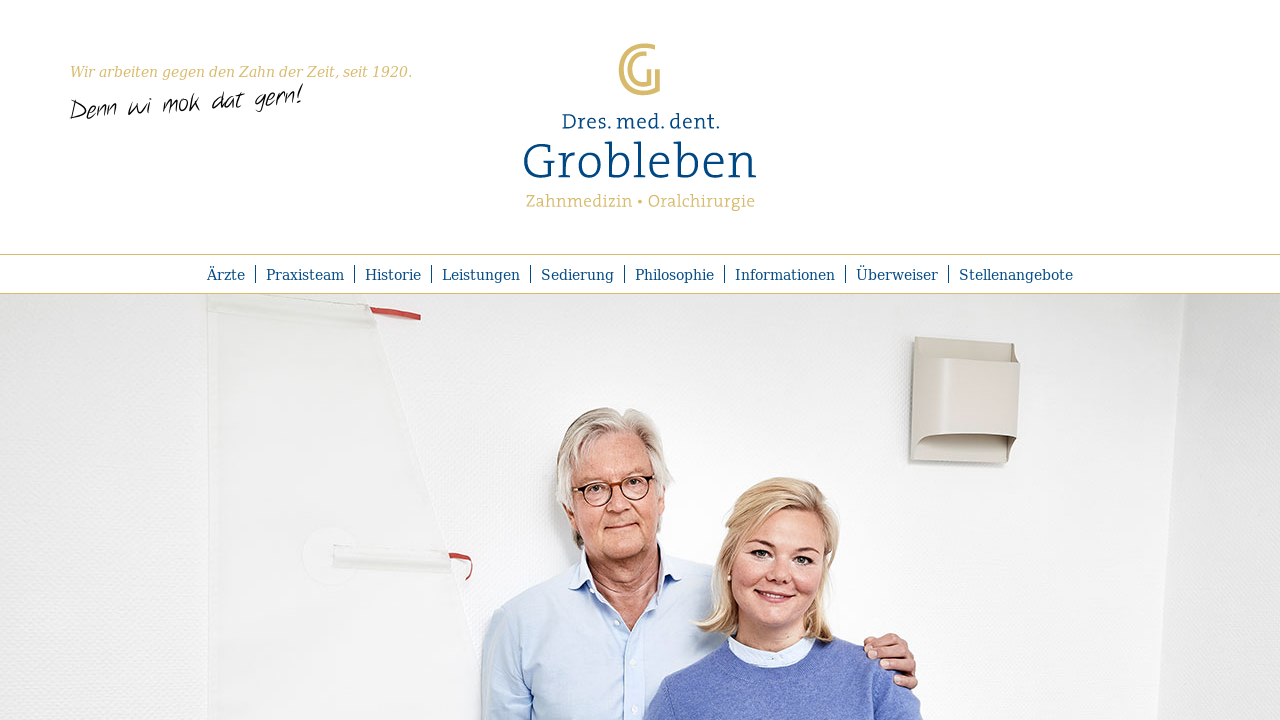

--- FILE ---
content_type: text/html
request_url: https://zahnarzt-suederbrarup.de/
body_size: 5526
content:
<!DOCTYPE html PUBLIC "-//W3C//DTD XHTML 1.0 Strict//EN" "http://www.w3.org/TR/xhtml1/DTD/xhtml1-strict.dtd">
<html xmlns="http://www.w3.org/1999/xhtml" lang="de" xml:lang="de">
<head>
<meta http-equiv="Content-Type" content="text/html; charset=utf-8" />
<meta http-equiv="Content-Language" content="de" />
<meta name="robots" content="index, follow" />
<meta name="keywords" content="Zahnarzt Grobleben, Zahnarzt Süderbrarup, Zahnarztpraxis Grobleben, Zahnarztpraxis Grobleben Süderbrarup, Zahnarzt, Grobleben, Süderbrarup" />
<meta name="description" content="Herzlich Willkommen in der Zahnarztpraxis Grobleben. Informieren Sie sich über unsere zahnärztliche Praxis in Süderbrarup." />
<meta name="abstract" content="Herzlich Willkommen in der Zahnarztpraxis Grobleben. Informieren Sie sich über unsere zahnärztliche Praxis in Süderbrarup." />
<meta name="page-topic" content="Zahnarzt, Zahnarztpraxis, Oralchirurg, Oralchirurgie" />
<meta name="region" content="Schleswig-Holstein, Süderbrarup" />
<meta name="publisher" content="Praxis für Zahnmedizin &amp; Oralchirurgie Grobleben" />
<meta name="copyright" content="Praxis für Zahnmedizin &amp; Oralchirurgie Grobleben" />
<meta name="audience" content="all" />
<meta name="expires" content="never" />
<meta name="viewport" content="width=device-width, minimum-scale=1, maximum-scale=1, user-scalable=no" />
<meta name="msapplication-TileColor" content="#F8F0E0">
<meta name="msapplication-TileImage" content="mstile-144x144.png" />
<meta name="theme-color" content="#ffffff" />
<link rel="apple-touch-icon" sizes="57x57" href="apple-touch-icon-57x57.png" />
<link rel="apple-touch-icon" sizes="60x60" href="apple-touch-icon-60x60.png" />
<link rel="apple-touch-icon" sizes="72x72" href="apple-touch-icon-72x72.png" />
<link rel="apple-touch-icon" sizes="76x76" href="apple-touch-icon-76x76.png" />
<link rel="apple-touch-icon" sizes="114x114" href="apple-touch-icon-114x114.png" />
<link rel="apple-touch-icon" sizes="120x120" href="apple-touch-icon-120x120.png" />
<link rel="apple-touch-icon" sizes="144x144" href="apple-touch-icon-144x144.png" />
<link rel="apple-touch-icon" sizes="152x152" href="apple-touch-icon-152x152.png" />
<link rel="apple-touch-icon" sizes="180x180" href="apple-touch-icon-180x180.png" />
<link rel="icon" type="image/png" href="favicon-32x32.png" sizes="32x32" />
<link rel="icon" type="image/png" href="favicon-194x194.png" sizes="194x194" />
<link rel="icon" type="image/png" href="favicon-96x96.png" sizes="96x96" />
<link rel="icon" type="image/png" href="android-chrome-192x192.png" sizes="192x192" />
<link rel="icon" type="image/png" href="favicon-16x16.png" sizes="16x16" />
<link rel="manifest" href="manifest.json" />
<link rel="mask-icon" href="safari-pinned-tab.svg" color="#F8F0E0" />
<link href="css/main231024.css" rel="stylesheet" type="text/css" />
<link href="css/menu231024.css" rel="stylesheet" type="text/css" />
<title>Praxis für Zahnmedizin &amp; Oralchirurgie Grobleben in Süderbrarup</title>
</head>
<body class="no-touch">
	
	<div class="scroll_outer">
		
		<div id="container" class="container">
			
			<div id="header" class="header">

				<div class="header_teaser">
					<div class="ht1">Wir arbeiten gegen den Zahn der Zeit, seit 1920.</div>
					<div class="ht2">Denn wi mok dat gern!</div>
				</div>

				<a href="index.html" id="logo" class="logo"></a>

				<label for="resp_menu_but" class="resp_menu_but">&nbsp;</label>
				<input type="checkbox" id="resp_menu_but" />

				<ul id="menu">
					<li><a href="content/zahnaerzte-grobleben.html" class="first">Ärzte</a></li>
					<li class="menu_spacer">&nbsp;</li>
					<li><a href="content/praxisteam.html">Praxisteam</a></li>
					<li class="menu_spacer">&nbsp;</li>
					<li><a href="content/historie.html">Historie</a></li>
					<li class="menu_spacer">&nbsp;</li>
					<li><a href="content/leistungen.html">Leistungen</a></li>
					<li class="menu_spacer">&nbsp;</li>
					<li><a href="content/sedierung.html">Sedierung</a></li>
					<li class="menu_spacer">&nbsp;</li>
					<li><a href="content/philosophie.html">Philosophie</a></li>
					<li class="menu_spacer">&nbsp;</li>
					<li><a href="content/informationen.html">Informationen</a></li>
					<li class="menu_spacer">&nbsp;</li>
					<li><a href="content/ueberweiser-information.html">Überweiser</a></li>
					<li class="menu_spacer">&nbsp;</li>
					<li><a href="content/stellenangebote.html">Stellenangebote</a></li>
				</ul>
				
			</div>
			
			<div id="content" class="content block">
				
				<img src="images/zahnarztpraxis-grobleben.jpg" alt="Zahnarztpraxis Grobleben">
				
			</div>
			
			<div id="footer" class="footer">
				<span class="footer_text">Praxis für Zahnmedizin &amp; Oralchirurgie Grobleben</span>
				<span class="footer_spacer"> · </span>
				<span class="footer_text_address">Große Straße 8a</span>
				<span class="footer_spacer_address"> · </span>
				<span class="footer_text_address">24392 Süderbrarup</span>
				<span class="footer_spacer"> · </span>
				<span class="footer_text" id="ffo">Telefon <a href="tel:+4946411515">04641-1515</a></span>
				<span class="footer_spacer"> · </span>
				<span class="footer_text"><a href="content/impressum.html">Impressum</a></span>
			</div>

		</div>
	</div>
</body>
<script type="text/javascript" src="script/js/jquery-2.2.2.min.js"></script>
<script type="text/javascript" src="script/js/jquery.easing.1.3.js"></script>
<script type="text/javascript" src="script/js/fn.v220711.js"></script>
</html>

--- FILE ---
content_type: text/css
request_url: https://zahnarzt-suederbrarup.de/css/main231024.css
body_size: 10445
content:
@charset "utf-8";

@font-face {
	font-family: 'dejavuserifbook';
	src: url('../font/dejavuserif_regular/DejaVuSerif-webfont.eot');
	src: url('../font/dejavuserif_regular/DejaVuSerif-webfont.eot?#iefix') format('embedded-opentype'),
		 url('../font/dejavuserif_regular/DejaVuSerif-webfont.woff') format('woff'),
		 url('../font/dejavuserif_regular/DejaVuSerif-webfont.ttf') format('truetype'),
		 url('../font/dejavuserif_regular/DejaVuSerif-webfont.svg#dejavu_serifbook') format('svg');
	font-weight: normal;
	font-style: normal;

}

@font-face {
	font-family: 'dejavuserifitalic';
	src: url('../font/dejavuserif_italic/DejaVuSerif-Italic-webfont.eot');
	src: url('../font/dejavuserif_italic/DejaVuSerif-Italic-webfont.eot?#iefix') format('embedded-opentype'),
		 url('../font/dejavuserif_italic/DejaVuSerif-Italic-webfont.woff') format('woff'),
		 url('../font/dejavuserif_italic/DejaVuSerif-Italic-webfont.ttf') format('truetype'),
		 url('../font/dejavuserif_italic/DejaVuSerif-Italic-webfont.svg#DejaVuSerifItalic') format('svg');
	font-weight: normal;
	font-style: normal;

}

@font-face {
	font-family: 'NotethisRegular';
	src: url('../font/note-this/note_this-webfont.eot');
	src: url('../font/note-this/note_this-webfont.eot?#iefix') format('embedded-opentype'),
		 url('../font/note-this/note_this-webfont.woff') format('woff'),
		 url('../font/note-this/note_this-webfont.ttf') format('truetype'),
		 url('../font/note-this/note_this-webfont.svg#NotethisRegular') format('svg');
	font-weight: normal;
	font-style: normal;

}



/* HTML ELEMENTS */

* {
	margin: 0;
	padding: 0;
}

html, body {
	height: 100%;
	font-family: 'dejavuserifbook', Cambria, 'Hoefler Text', 'Liberation Serif', Times, 'Times New Roman', serif;
	font-size: 92%;
}

html {
	-webkit-box-sizing: border-box;
	-moz-box-sizing: border-box;
	box-sizing: border-box;
}

body {
	-webkit-hyphens: auto;
	-moz-hyphens: auto;
	-ms-hyphens: auto;
	hyphens: auto;
	color: #044B86;
}

*, *:before, *:after {
	-webkit-box-sizing: inherit;
	-moz-box-sizing: inherit;
	box-sizing: inherit;
}

a:link, a:visited {
	color: inherit;
	text-decoration: none;
	-webkit-transition: color 0.25s;
	-moz-transition: color 0.25s;
	-o-transition: color 0.25s;
	transition: color 0.25s;
}

a:hover, a:focus, a:active {
	color: #c9a400;
}

h1, h2, h3 {
	font-family: 'dejavuserifitalic', Cambria, 'Hoefler Text', 'Liberation Serif', Times, 'Times New Roman', serif;
	font-size: 132%;
	font-weight: normal;
	margin-bottom: 26px;
	max-width: 400px;
}

h3 {
	font-size: 110%;
	margin-top: 20px;
	margin-bottom: 10px;
	line-height: 20px;
}



/* SCROLLING PARENT (INSTEAD OF BODY) */

.scroll_outer {
	width: 100%;
	height: 100%;
	overflow-y: scroll;
	-webkit-overflow-scrolling: touch;
}



/* HEADER */

.container {
	position: relative;
	max-width: 1280px;
	margin: 0px auto;
}

.header {
	background-color: rgba(255,255,255,1.00);
}

.logo {
	display: block;
	width: 238px;
	height: 254px;
	margin: 0 auto;
	background-image: url(../images/svg/grobleben_logo.svg);
	background-position: center center;
	background-repeat: no-repeat;
	background-size: 238px 178px;
}

.header_teaser {
	position: absolute;
	top: 60px;
	left: 70px;
}

.ht1 {
	font-family: 'dejavuserifitalic', Cambria, 'Hoefler Text', 'Liberation Serif', Times, 'Times New Roman', serif;
	font-size: 100%;
	color: #D9BB6C;
}

.ht2 {
	font-size: 100%;
	color: #000;
}

.ht2_js {
	font-family: 'NotethisRegular', Cambria, "Hoefler Text", "Liberation Serif", Times, "Times New Roman", serif;
	font-size: 180%;
	-moz-transform: rotate(-4deg);
	-ms-transform: rotate(-4deg);
	-o-transform: rotate(-4deg);
	-webkit-transform: rotate(-4deg);
	transform: rotate(-4deg);
	width: 400px;
}



/* CONTENT */

.content {
	display: flex;
	flex-direction: row;
	background-color: rgb(248,240,224);
}

.content.block {
	display: block;
	position: relative;
	min-height: 38px;
}

.content.block img {
	display: block;
	width: 100%;
	margin: 0 auto;
}

a.hint:link, a.hint:visited {
	position: absolute;
	bottom: 20px;
	background-color: #0077bfcc;
	padding: 10px;
	width: 100%;
	text-align: center;
	font-size: 120%;
	color: #fff;
	display: flex;
	justify-content: center;
	align-items: center;
	-webkit-transition: background-color 0.25s, color 0.25s;
	-moz-transition: background-color 0.25s, color 0.25s;
	-o-transition: background-color 0.25s, color 0.25s;
	transition: background-color 0.25s, color 0.25s;
}

a.hint:hover {
	background-color: #1890bbf2;
	color: #fff;
}

a.hint:focus, a.hint:active {
	background-color: #0077bfcc;
}

.flex_cont {
	width: 50%;
	padding: 40px;
	padding-left: 72px;
}

.flex_cont_l {
	width: 50%;
	padding: 40px;
	padding-left: 72px;
}

.flex_cont_r {
	width: 50%;
	padding: 40px;
	padding-right: 72px;
}

.flex_img {
	width: 50%;
	padding: 40px;
}

.flex_img img {
	display: block;
	width: 100%;
	border: 8px solid #fff;
}

.block_line {
	background-color: #c9a400;
	height: 1px;
	width: 100%;
	margin-top: 28px;
	margin-bottom: 28px;
}

.text_small {
	display: block;
	font-size: 80%;
	margin-top: 20px;
}

.text_small h3 {
	margin-top: 20px;
	margin-bottom: 10px;
}

.external {
	display: block;
	margin-top: 30px;
}

.ext_link {
	display: block;
	padding-left: 58px;
	margin-bottom: 10px;
	height: auto;
	min-height: 40px;
	background-position: 0px 0px;
	background-repeat: no-repeat;
	background-size: 40px;
}

.ext_link_dgzmk {
	background-image: url(../images/svg/logo-dgzmk.svg);
}

.ext_link_dgi {
	background-image: url(../images/svg/logo_dgi.svg);
}

.ext_link_vdz {
	background-image: url(../images/svg/Logo_Verband_deutscher_Zahnaerzte.svg);
	background-position: 0px 6px;
}

.ext_link_bdo {
	background-image: url(../images/logo-bdo.jpg);
}

.ext_link_apw {
	background-image: url(../images/logo-apw.png);
	background-position: 0px 6px;
}

.ext_link_azl {
	background-image: url(../images/logo-azl.jpg);
}

.ext_link_z {
	background-image: url(../images/logo-z.gif);
}

.ext_link_vgfz {
	background-image: url(../images/logo-vgfz.gif);
}

.ext_link_block:link, .ext_link_block:visited {
	position: relative;
	display: block;
	padding: 10px;
	padding-left: 50px;
	background-color: #f4e5c6;
	color: inherit;
	margin-top: 30px;
	-webkit-transition: background-color 0.25s, color 0.25s;
	-moz-transition: background-color 0.25s, color 0.25s;
	-o-transition: background-color 0.25s, color 0.25s;
	transition: background-color 0.25s, color 0.25s;
}

.ext_link_block:hover {
	background-color: #f8f0e0;
	color: #c9a400;
}

.ext_link_block:focus, .ext_link_block:active {
	background-color: #f4e5c6;
}

.icoli {
	position: absolute;
	left: 10px;
}

.svgli {
	fill: #044B86;
	-webkit-transition: fill 0.25s;
	-moz-transition: fill 0.25s;
	-o-transition: fill 0.25s;
	transition: fill 0.25s;
}

.ext_link_block:hover .svgli {
	fill: #c9a400;
}

ul {
	list-style: disc;
	margin-left: 20px;
	margin-top: 10px;
	margin-bottom: 20px;
}

.slist {
	list-style-position: outside;
	padding: 0;
	margin: 0;
	margin-left: 18px;
	margin-bottom: 24px;
}


/* FOOTER */

.footer {
	width: 100%;
	text-align: center;
	padding: 28px;
	border-top: 1px solid #D9BB6C;
}



/* HELPER */

.hidtiljs {
	display: none;
}

.mt20 {
	margin-top: 20px;
}

.mt30 {
	margin-top: 30px;
}

.mb10 {
	margin-bottom: 10px;
}

.mb20 {
	margin-bottom: 20px;
}

.mb30 {
	margin-bottom: 30px;
}

.highlighted {
	color: #c9a400; 
}

.block_indent {
	position: relative;
	padding-left: 60px;
	margin-bottom: 10px;
}

.highlighted_italic {
	font-family: 'dejavuserifitalic', Cambria, 'Hoefler Text', 'Liberation Serif', Times, 'Times New Roman', serif;
	color: #c9a400;
}

.ful {
	position: absolute;
	top: 0;
	left: 0;
}

.smaller_br {
	display: none;
}


/* BREAKPOINTS */

@media screen and (max-width: 1296px){

	.flex_cont {
		padding-right: 0;
		padding-left: 5.6%;
	}

	.flex_cont_l {
		padding-left: 5.6%;
	}

	.flex_cont_r {
		padding-right: 5.6%;
	}
	
	.flex_img img {
		height: calc(100vw / 2.64);
	}
	
}

@media screen and (max-width: 1230px){
	
	.footer_spacer {
		display: none;
	}
	
	.footer_text {
		display: block;
	}
	
}

@media screen and (max-width: 1140px){
	
	.ht1 {
		font-size: 80%;
	}
	
	.ht2 {
		font-size: 100%;
	}
	
	.ht2_js {
		font-size: 150%;
		width: 200px;
	}
	
}

@media screen and (max-width: 1024px){
	
	.header_teaser {
		top: 44px;
		left: 44px;
	}
	
}

@media screen and (max-width: 1010px){
	
	.text_small.mb20 {
		margin-bottom: 0;
	}
	
}

@media screen and (max-width: 960px){
	
	.content.twocol {
		flex-wrap: wrap;
	}
	
	.flex_cont_l {
		width: 100%;
		padding-bottom: 0px;
	}
	
	.flex_cont_r {
		width: 100%;
		padding-top: 0px;
	}
	
}

@media screen and (max-width: 800px){
	
	.header_teaser {
		display: none;
	}
	
}

@media screen and (max-width: 780px){
	
	a.hint:link, a.hint:visited {
		font-size: 100%;
	}
	
}

@media screen and (max-width: 710px){
	
	html, body {
		font-size: 88%;
	}
	
	.logo {
		height: 160px;
		background-image: url(../images/svg/grobleben_logo.svg);
		background-position: center center;
		background-repeat: no-repeat;
		background-size: 160px 120px;
	}
	
	.content {
		flex-wrap: wrap;
	}
	
	.reversal {
		flex-direction: column-reverse;
	}
	
	.flex_img {
		width: 100%;
		padding: 0;
	}
	
	.flex_img img {
		margin: 0 auto;
		border: none;
		height: calc(100vw / 1.17);
	}

	.flex_cont {
		width: 100%;
		padding-left: 30px;
		padding-right: 30px;
	}
	
	.flex_cont_l {
		padding-left: 30px;
		padding-right: 30px;
	}
	
	.flex_cont_r {
		padding-left: 30px;
		padding-right: 30px;
	}

	.block_indent {
		padding-left: 40px;
	}
	
}

@media screen and (max-width: 580px){
	
	.hidsmscr {
		display: none;
	}
	
}

@media screen and (max-width: 480px){
	
	a.hint:link, a.hint:visited {
		font-size: 80%;
		font-weight: normal;
		padding: 6px;
	}
	
}

@media screen and (max-width : 438px){
	
	.smaller_br {
		display: inline;
	}
	
	.footer {
		font-size: 70%;
	}
	
}

@media screen and (max-width: 320px){
	
	a.hint:link, a.hint:visited {
		font-size: 80%;
		font-weight: normal;
		padding: 6px;
	}
	
}

--- FILE ---
content_type: text/css
request_url: https://zahnarzt-suederbrarup.de/css/menu231024.css
body_size: 3130
content:
@charset "utf-8";

/* Copyright Newtec Works */
/* CSS Menu for desktop and mobile devices */
/* Vers. 280121 */

/* regular menu */
#menu {
	display: flex;
	flex-direction: row;
	align-items: center;
	justify-content: center;
	list-style: none;
	width: 100%;
	margin: 0;
	padding: 0;
	border: 1px solid #D9BB6C;
	border-left: none;
	border-right: none;
}

.menu_spacer {
	display: block;
	width: 1px;
	height: 18px;
	background-color: #044B86;
}

/* style for menu links */
#menu li a {
	display: block;
	height: 38px;
	line-height: 38px;
	padding: 10px;
	padding-top: 0;
	padding-bottom: 0;
	text-align: left;
	color: #044B86;
	text-decoration: none;
	-webkit-transition: color 0.3s;
	-moz-transition: color 0.3s;
	-o-transition: color 0.3s;
	transition: color 0.3s;
	-webkit-hyphens: none;
	-moz-hyphens: none;
	-ms-hyphens: none;
	hyphens: none;
}

/* hover state for top level links */
#menu li:hover a {
	color: #c9a400;
}

/* hide checkbox */
#resp_menu_but {
	display: none;
}

/* show menu when invisible checkbox is checked */
input[type=checkbox]:checked ~ #menu {
	height: 307px;
	transition: height 0.25s;
}

/* style 'resp_menu_but button' and hide it by default */
.resp_menu_but, .resp_menu_but:focus {
	display: none;
	position: absolute;
	top: 20px;
	right: 20px;
	width: 34px;
	height: 34px;
	background: url(../images/svg/reorder-option.svg) 7px 7px no-repeat, rgba(87,77,77,0.70);
	background-size: 19px 20px;
	border-radius: 10px;
	border: none;
	cursor: pointer;
	opacity: 0.6;
	-webkit-transition: opacity 0.3s, background-color 0.3s;
	-moz-transition: opacity 0.3s, background-color 0.3s;
	-o-transition: opacity 0.3s, background-color 0.3s;
	transition: opacity 0.3s, background-color 0.3s;
	z-index: 101;
}

.no-touch .resp_menu_but:hover {
	background-color: #D9BB6C;
	opacity: 1;
}

.resp_menu_but:active {
	border: 2px solid #fff;
	background: url(../images/svg/reorder-option.svg) 5px 5px no-repeat, #D9BB6C;
	background-size: 19px 20px;
}


/* responsive styles */

@media screen and (max-width: 1024px){
	
	#menu {
		display: block;
		height: 0px;
		overflow: hidden;
		border-bottom: none;
		transition: height 0.25s;
	}
	
	#menu li.menu_spacer {
		display: none;
	}
	
	/* line-height is not reliable on mobile browser
	and will lead to miscalculated parent height ->
	using height + padding is the way to go */
	#menu li a {
		display: flex;
		justify-content: center;
		align-items: center;
		line-height: unset;
		border: none;
		padding: 0px;
		height: 34px;
		padding-bottom: 2px;
		text-align: center;
		font-size: 14px;
		border-top: 1px solid rgb(248,240,224);
		border-bottom: 1px solid #A88018;
		background-color: #D9BB6C;
		color: #fff;
		-webkit-transition: color 0.3s, background-color 0.3s;
		-moz-transition: color 0.3s, background-color 0.3s;
		-o-transition: color 0.3s, background-color 0.3s;
		transition: color 0.3s, background-color 0.3s;
	}
	
	#menu li a.first {
		border-top: none;
		padding-top: 1px;
	}
	
	/* hover state for top level links */
	#menu li:hover a {
		background-color: rgb(248,240,224);
	}
	
	/* display 'resp_menu_but' link */
	.resp_menu_but {
		display:block;
	}
	
}

--- FILE ---
content_type: image/svg+xml
request_url: https://zahnarzt-suederbrarup.de/images/svg/reorder-option.svg
body_size: 524
content:
<svg id="Layer_1" data-name="Layer 1" xmlns="http://www.w3.org/2000/svg" viewBox="0 0 16 13"><defs><style>.cls-1{fill:#fff;}</style></defs><title>reorder-option</title><path class="cls-1" d="M16,6.5A1.42,1.42,0,0,1,14.67,8H1.33A1.42,1.42,0,0,1,0,6.5H0A1.42,1.42,0,0,1,1.33,5H14.67A1.42,1.42,0,0,1,16,6.5h0Z" transform="translate(0 0)"/><path class="cls-1" d="M16,1.5A1.42,1.42,0,0,1,14.67,3H1.33A1.42,1.42,0,0,1,0,1.5H0A1.42,1.42,0,0,1,1.33,0H14.67A1.42,1.42,0,0,1,16,1.5h0Z" transform="translate(0 0)"/><path class="cls-1" d="M16,11.5A1.42,1.42,0,0,1,14.67,13H1.33A1.42,1.42,0,0,1,0,11.5H0A1.42,1.42,0,0,1,1.33,10H14.67A1.43,1.43,0,0,1,16,11.5h0Z" transform="translate(0 0)"/></svg>

--- FILE ---
content_type: text/javascript
request_url: https://zahnarzt-suederbrarup.de/script/js/fn.v220711.js
body_size: 920
content:
var t1="&#x69;&#x6e;&#102;&#x6f;&#64;&#x64;&#114;&#101;&#x73;",t2="&#x2d;&#103;&#x72;&#111;&#x62;&#108;",t3="&#101;&#x62;&#x65;&#x6e;&#46;&#100;&#101;",strema='<span class="footer_spacer"> · </span><span class="footer_text">Email <a href="javascript:linkTo_UnCryptMailto(\'nbjmup;jogpAesft.hspcmfcfo/ef\');" class="link_inl">'+t1+t2+t3+"</a></span>";function UnCryptMailto(s){for(var n=0,r="",i=0;i<s.length;i++)(n=s.charCodeAt(i))>=8364&&(n=128),r+=String.fromCharCode(n-1);return r}function linkTo_UnCryptMailto(s){location.href=UnCryptMailto(s)}$(document).ready((function(){$("body").addClass("js_enabled"),$("body").one("touchstart",(function(){$("body").removeClass("no-touch").addClass("touch")})),$(".ht2").length&&$(".ht2").addClass("ht2_js");var unl=function(){$("#resp_menu_but").attr("checked",!1)},ww=$(window).width(),myresfn=function(){ww!=$(window).width()&&$(".resp_menu_but").is(":visible")&&$("#resp_menu_but").is(":checked")&&$("#resp_menu_but").attr("checked",!1)};window.addEventListener("unload",unl),window.addEventListener("resize",myresfn),$("#ffo").after(strema)}));

--- FILE ---
content_type: image/svg+xml
request_url: https://zahnarzt-suederbrarup.de/images/svg/grobleben_logo.svg
body_size: 16242
content:
<?xml version="1.0" encoding="utf-8"?>
<!-- Generator: Adobe Illustrator 23.0.1, SVG Export Plug-In . SVG Version: 6.00 Build 0)  -->
<svg version="1.1" id="Ebene_1" xmlns="http://www.w3.org/2000/svg" xmlns:xlink="http://www.w3.org/1999/xlink" x="0px" y="0px"
	 width="406px" height="296px" viewBox="0 0 406 296" style="enable-background:new 0 0 406 296;" xml:space="preserve">
<style type="text/css">
	.st0{fill:#D8BA6C;}
	.st1{fill:#004884;}
</style>
<title>grobleben_logo</title>
<g>
	<path class="st0" d="M22.9,283.9v-4.7h-1.5c-0.2,1-0.3,1.9-0.4,2.7h-3.9c-2.4,0-4.2,0-4.9,0.1c0.5-0.6,0.9-1.2,1.3-1.9l9.4-14.4
		V264H9.9v4.6h1.5c0.2-1,0.3-1.9,0.4-2.6h4c1.9,0,3.4,0,4.4-0.1c-0.6,0.9-1.1,1.6-1.8,2.6l-8.9,13.7v1.6H22.9L22.9,283.9z
		 M39.9,283.7v-1.3c-0.8-0.1-1.8-0.2-2.5-0.3v-8.4c0-2.8-1.1-4.8-5.2-4.8c-2,0-3.6,0.3-5,0.8v3.9h1.4c0.1-0.9,0.3-1.8,0.4-2.6
		c0.9-0.3,2-0.4,2.9-0.4c2.5,0,3.3,1.2,3.3,3.4v1.2c-5.7,0-8.9,2.1-8.9,5.1c0,2.3,1.7,3.6,4,3.6c2.5,0,4.4-1.5,5.1-3.4h0.1
		c-0.1,0.9-0.1,2-0.1,3.1C36.6,284,38.6,283.9,39.9,283.7L39.9,283.7z M35.1,277.3c0,2.5-1.7,5.1-4.3,5.1c-1.4,0-2.4-0.9-2.4-2.2
		c0-1.5,1.3-3.1,6.7-3.1V277.3L35.1,277.3z M58.4,283.9v-1.3c-0.7-0.2-1.6-0.3-2.5-0.4v-8.6c0-2.6-1-4.7-4.4-4.7
		c-2.5,0-4.4,1.4-5.2,3.5l-0.1,0c0.2-0.7,0.2-1.9,0.2-2.9v-7.1c-1.5-0.1-3.4,0-4.7,0.2v1.3c0.9,0.1,1.9,0.2,2.6,0.3v18.1
		c-0.9,0.1-1.8,0.2-2.6,0.4v1.3h7.2v-1.3c-0.7-0.2-1.6-0.3-2.4-0.4v-5.4c0-3.5,1.9-6.1,4.5-6.1c2.1,0,2.8,1.3,2.8,3.6v9.5H58.4
		L58.4,283.9z M72.5,283.9h4.7v-1.3c-0.7-0.2-1.6-0.3-2.5-0.4v-8.6c0-2.6-1-4.7-4.4-4.7c-2.6,0-4.4,1.4-5.3,3.6l0,0
		c0.1-0.9,0.2-2.3,0.2-3.2c-1.5-0.1-3.4,0-4.7,0.2v1.3c0.9,0.1,1.9,0.2,2.6,0.3v11.2c-0.9,0.1-1.8,0.2-2.6,0.4v1.3h7.2v-1.3
		c-0.7-0.2-1.6-0.3-2.4-0.4v-5.4c0-3.5,1.9-6.1,4.5-6.1c2.1,0,2.7,1.3,2.7,3.6V283.9L72.5,283.9z M100.3,283.9h4.7v-1.3
		c-0.8-0.2-1.6-0.3-2.5-0.4v-8.5c0-3.3-1.6-4.8-4.3-4.8c-3,0-4.6,2.1-5.1,3.5c-0.1-1.1-0.7-3.5-4.1-3.5c-2.4,0-4.3,1.4-5.1,3.6
		l-0.1,0c0.1-0.9,0.2-2.3,0.2-3.2c-1.5-0.1-3.4,0-4.7,0.2v1.3c0.9,0.1,1.9,0.2,2.6,0.3v11.2c-0.9,0.1-1.8,0.2-2.6,0.4v1.3h7.2v-1.3
		c-0.7-0.2-1.6-0.3-2.4-0.4v-5.3c0-3.6,2-6.1,4.4-6.1c2.2,0,2.6,1.6,2.6,3.6v9.5h4.6v-1.3c-0.7-0.2-1.6-0.3-2.4-0.4v-5.3
		c0-3.8,2.1-6.1,4.4-6.1c2.1,0,2.6,1.4,2.6,3.6V283.9L100.3,283.9z M119.6,275c0-3.2-1.7-6-5.7-6c-4.1,0-6.4,3.3-6.4,7.6
		c0,5.1,2.4,7.5,6.8,7.5c1.8,0,3.5-0.3,4.8-0.9l-0.2-1.9c-1.1,0.6-2.7,0.9-4.2,0.9c-3.3,0-5-1.8-4.9-6.2h9.8
		C119.6,275.7,119.6,275.3,119.6,275L119.6,275z M117.3,274.5h-7.4c0.4-2.3,1.8-3.8,3.9-3.8C116,270.7,117.3,272.2,117.3,274.5
		L117.3,274.5z M137.8,283.7v-1.3c-0.8-0.1-1.8-0.2-2.5-0.3v-19.7c-1.5-0.1-3.4,0-4.7,0.2v1.3c0.9,0.1,1.9,0.2,2.6,0.3v5.1
		c-1-0.1-1.9-0.1-2.7-0.1c-4.6,0-7.5,2.9-7.5,8.1c0,4.3,1.8,6.9,5.4,6.9c2.4,0,4.2-1.4,5-3.5l0.1,0c-0.2,0.9-0.3,2.3-0.3,3.2
		C134.6,284,136.6,283.9,137.8,283.7L137.8,283.7z M133.1,276.3c0,2.6-1.4,6-4.4,6c-2.4,0-3.5-2-3.5-5.3c0-4.4,2-6.2,5-6.2
		c0.9,0,1.9,0.1,2.9,0.4V276.3L133.1,276.3z M145.1,265.1c0-0.8-0.7-1.5-1.5-1.5c-0.9,0-1.5,0.7-1.5,1.5c0,0.9,0.7,1.5,1.5,1.5
		C144.4,266.6,145.1,266,145.1,265.1L145.1,265.1z M147.2,283.9v-1.3c-0.7-0.2-1.6-0.3-2.5-0.4v-13c-1.5-0.1-3.4,0-4.8,0.2v1.3
		c0.9,0.1,1.9,0.2,2.6,0.3v11.2c-0.9,0.1-1.8,0.2-2.6,0.4v1.3H147.2L147.2,283.9z M160.1,283.9v-4.3h-1.3c-0.2,0.8-0.3,1.6-0.4,2.4
		h-2.1c-1.3,0-3.1,0-4,0.1l7.7-11.2v-1.6h-10v4.1h1.3c0.2-0.8,0.3-1.5,0.4-2.3h1.9c1.5,0,3.1,0,4-0.1l-7.8,11.3v1.6H160.1
		L160.1,283.9z M168.3,265.1c0-0.8-0.7-1.5-1.5-1.5c-0.9,0-1.5,0.7-1.5,1.5c0,0.9,0.7,1.5,1.5,1.5
		C167.6,266.6,168.3,266,168.3,265.1L168.3,265.1z M170.4,283.9v-1.3c-0.7-0.2-1.6-0.3-2.5-0.4v-13c-1.5-0.1-3.4,0-4.8,0.2v1.3
		c0.9,0.1,1.9,0.2,2.6,0.3v11.2c-0.9,0.1-1.8,0.2-2.6,0.4v1.3H170.4L170.4,283.9z M184.5,283.9h4.7v-1.3c-0.7-0.2-1.6-0.3-2.5-0.4
		v-8.6c0-2.6-1-4.7-4.4-4.7c-2.6,0-4.4,1.4-5.3,3.6l0,0c0.1-0.9,0.2-2.3,0.2-3.2c-1.5-0.1-3.4,0-4.7,0.2v1.3
		c0.9,0.1,1.9,0.2,2.6,0.3v11.2c-0.9,0.1-1.8,0.2-2.6,0.4v1.3h7.2v-1.3c-0.7-0.2-1.6-0.3-2.4-0.4v-5.4c0-3.5,1.9-6.1,4.5-6.1
		c2.1,0,2.7,1.3,2.7,3.6V283.9L184.5,283.9z M202.9,272.1c-1.8,0-3.2,1.5-3.2,3.2c0,1.8,1.4,3.2,3.2,3.2c1.8,0,3.2-1.4,3.2-3.2
		C206.1,273.6,204.7,272.1,202.9,272.1L202.9,272.1z M235.8,273.7c0-6.4-3.4-10-8.8-10c-5.1,0-9.3,3.7-9.3,10.4c0,6,2.9,10,8.8,10
		C231.6,284.2,235.8,280.4,235.8,273.7L235.8,273.7z M233.4,274.1c0,5.3-3.2,8.1-6.6,8.1c-4.5,0-6.6-3.4-6.6-8.4
		c0-5.2,3.1-8.1,6.6-8.1C230.9,265.7,233.4,268.8,233.4,274.1L233.4,274.1z M248.5,269c-3.4-0.4-4.9,1.8-5.5,4l-0.1,0
		c0.2-1.3,0.4-2.7,0.4-3.7c-1.5-0.1-3.4,0-4.7,0.2v1.3c0.9,0.1,1.9,0.2,2.6,0.3v11.2c-0.9,0.1-1.8,0.2-2.6,0.4v1.3h7.3v-1.3
		c-0.8-0.2-1.7-0.3-2.6-0.4V278c0-4.9,1.5-7.4,5.1-6.9L248.5,269L248.5,269z M264.2,283.7v-1.3c-0.8-0.1-1.8-0.2-2.5-0.3v-8.4
		c0-2.8-1.1-4.8-5.2-4.8c-2,0-3.6,0.3-5,0.8v3.9h1.4c0.1-0.9,0.3-1.8,0.4-2.6c0.9-0.3,2-0.4,2.9-0.4c2.5,0,3.3,1.2,3.3,3.4v1.2
		c-5.7,0-8.9,2.1-8.9,5.1c0,2.3,1.7,3.6,4,3.6c2.5,0,4.4-1.5,5.1-3.4h0.1c-0.1,0.9-0.1,2-0.1,3.1C261,284,263,283.9,264.2,283.7
		L264.2,283.7z M259.5,277.3c0,2.5-1.7,5.1-4.3,5.1c-1.4,0-2.4-0.9-2.4-2.2c0-1.5,1.3-3.1,6.7-3.1V277.3L259.5,277.3z M270.9,282.2
		v-19.8c-1.5-0.1-3.4,0-4.7,0.2v1.3c0.9,0.1,1.9,0.2,2.6,0.3v18.1c-0.9,0.1-1.8,0.2-2.6,0.4v1.3h7.3v-1.3
		C272.6,282.5,271.7,282.3,270.9,282.2L270.9,282.2z M286.4,283.3l-0.2-1.9c-1,0.5-2.4,0.9-3.8,0.9c-3.6,0-4.6-2.4-4.6-5.5
		c0-3.5,1.6-5.8,4.6-5.8c0.7,0,1.5,0.1,2.1,0.3c0.1,0.8,0.2,1.7,0.4,2.6h1.4v-4.1c-1-0.3-2.4-0.5-3.5-0.5c-4.9,0-7.2,3.2-7.2,8
		c0,5.5,3.1,7,6.4,7C283.8,284.1,285.3,283.7,286.4,283.3L286.4,283.3z M305.2,283.9v-1.3c-0.7-0.2-1.6-0.3-2.5-0.4v-8.6
		c0-2.6-1-4.7-4.4-4.7c-2.5,0-4.4,1.4-5.2,3.5l-0.1,0c0.2-0.7,0.2-1.9,0.2-2.9v-7.1c-1.5-0.1-3.4,0-4.7,0.2v1.3
		c0.9,0.1,1.9,0.2,2.6,0.3v18.1c-0.9,0.1-1.8,0.2-2.6,0.4v1.3h7.2v-1.3c-0.7-0.2-1.6-0.3-2.4-0.4v-5.4c0-3.5,1.9-6.1,4.5-6.1
		c2.1,0,2.8,1.3,2.8,3.6v9.5H305.2L305.2,283.9z M312.5,265.1c0-0.8-0.7-1.5-1.5-1.5c-0.9,0-1.5,0.7-1.5,1.5c0,0.9,0.7,1.5,1.5,1.5
		C311.8,266.6,312.5,266,312.5,265.1L312.5,265.1z M314.6,283.9v-1.3c-0.7-0.2-1.6-0.3-2.5-0.4v-13c-1.5-0.1-3.4,0-4.8,0.2v1.3
		c0.9,0.1,1.9,0.2,2.6,0.3v11.2c-0.9,0.1-1.8,0.2-2.6,0.4v1.3H314.6L314.6,283.9z M326.7,269c-3.4-0.4-4.9,1.8-5.5,4l-0.1,0
		c0.2-1.3,0.4-2.7,0.4-3.7c-1.5-0.1-3.4,0-4.7,0.2v1.3c0.9,0.1,1.9,0.2,2.6,0.3v11.2c-0.9,0.1-1.8,0.2-2.6,0.4v1.3h7.3v-1.3
		c-0.8-0.2-1.7-0.3-2.6-0.4V278c0-4.9,1.5-7.4,5.1-6.9L326.7,269L326.7,269z M345,283.7v-1.3c-0.8-0.1-1.8-0.2-2.5-0.3v-12.9
		c-1.5-0.1-3.4,0-4.6,0.2v1.3c0.8,0.1,1.8,0.2,2.4,0.3v5.3c0,3.5-1.9,6.1-4.5,6.1c-2.1,0-2.7-1.3-2.7-3.6v-9.5
		c-1.5-0.1-3.4,0-4.7,0.2v1.3c0.8,0.1,1.8,0.2,2.5,0.3v8.4c0,2.6,1,4.7,4.4,4.7c2.6,0,4.4-1.4,5.3-3.6l0.1,0
		c-0.2,0.9-0.3,2.3-0.3,3.2C341.8,284,343.7,283.9,345,283.7L345,283.7z M357.1,269c-3.4-0.4-4.9,1.8-5.5,4l-0.1,0
		c0.2-1.3,0.4-2.7,0.4-3.7c-1.5-0.1-3.4,0-4.7,0.2v1.3c0.9,0.1,1.9,0.2,2.6,0.3v11.2c-0.9,0.1-1.8,0.2-2.6,0.4v1.3h7.3v-1.3
		c-0.8-0.2-1.7-0.3-2.6-0.4V278c0-4.9,1.5-7.4,5.1-6.9L357.1,269L357.1,269z M373.3,286.1c0-2.5-1.8-4-5-4h-2.9
		c-1.8,0-2.6-0.4-2.6-1.2c0-0.5,0.3-1.1,1-1.4c0.6,0.2,1.4,0.2,2,0.2c4.2,0,6.4-2.4,6.4-5.5c0-1.4-0.5-2.5-1.4-3.2h2.6v-1.7h-5
		c-0.7-0.2-1.4-0.3-2.2-0.3c-4,0-6.4,2.6-6.4,5.6c0,1.9,0.8,3.4,2.1,4.2c-1,0.5-1.6,1.4-1.6,2.4c0,1,0.6,1.7,1.5,2.1
		c-1.4,0.7-2.5,2.1-2.5,3.9c0,2.8,2.4,4.3,6.1,4.3C370,291.6,373.3,289.2,373.3,286.1L373.3,286.1z M370,274.4c0,2.4-1.5,3.6-4,3.6
		c-2.5,0-3.9-1.3-3.9-3.6c0-2.1,1.5-3.7,4-3.7C368.6,270.7,370,272.1,370,274.4L370,274.4z M371,286.4c0,2.1-1.9,3.4-5.1,3.4
		c-2.4,0-4.2-1-4.2-2.9c0-1.2,0.7-2.3,2-2.9c0.3,0,0.7,0,1,0h3C369.9,284,371,284.9,371,286.4L371,286.4z M381.2,265.1
		c0-0.8-0.7-1.5-1.5-1.5c-0.9,0-1.5,0.7-1.5,1.5c0,0.9,0.7,1.5,1.5,1.5C380.5,266.6,381.2,266,381.2,265.1L381.2,265.1z
		 M383.3,283.9v-1.3c-0.7-0.2-1.6-0.3-2.5-0.4v-13c-1.5-0.1-3.4,0-4.8,0.2v1.3c0.9,0.1,1.9,0.2,2.6,0.3v11.2
		c-0.9,0.1-1.8,0.2-2.6,0.4v1.3H383.3L383.3,283.9z M397.9,275c0-3.2-1.7-6-5.7-6c-4.1,0-6.4,3.3-6.4,7.6c0,5.1,2.4,7.5,6.8,7.5
		c1.8,0,3.5-0.3,4.8-0.9l-0.2-1.9c-1.1,0.6-2.7,0.9-4.2,0.9c-3.3,0-5-1.8-4.9-6.2h9.8C397.9,275.7,397.9,275.3,397.9,275L397.9,275z
		 M395.6,274.5h-7.4c0.4-2.3,1.8-3.8,3.9-3.8C394.3,270.7,395.7,272.2,395.6,274.5L395.6,274.5z"/>
	<path class="st1" d="M57,208.6v-2.9H38.4v2.9c2.2,0.5,4.8,0.9,7.3,1.1v18.4c-3.7,1.2-7.4,1.8-11.9,1.8c-13.5,0-22.9-8.6-22.9-24.2
		c0-16.7,11.2-24.5,23.2-24.5c3.5,0,7.3,0.6,11,1.5c0.3,2.4,0.6,5,1.2,7.9h3.4v-11.8c-4.9-1.3-9.8-2-14.9-2
		c-18.4,0-29.5,12.8-29.5,29.9c0,17.6,11.2,27.8,27.6,27.8c5.8,0,12.5-1,18.2-3.1v-21.7C53.1,209.5,55.2,209.1,57,208.6L57,208.6
		L57,208.6z"/>
	<path class="st1" d="M91.6,191.7c-9.9-1.1-14.3,5.4-15.9,11.6l-0.2-0.1c0.8-3.7,1.1-7.9,1.1-10.8c-3.9-0.2-9.2,0.2-12.6,0.6v2.8
		c2.4,0.2,5.3,0.5,7.3,0.8v33.2c-2.5,0.2-5.1,0.6-7.3,1.2v2.8h19.8V231c-2.2-0.6-4.8-1-7.3-1.2v-12.5c0-14.4,4.5-22,14.8-20.5
		L91.6,191.7L91.6,191.7L91.6,191.7z"/>
	<path class="st1" d="M135.9,212.5c0-15.4-8.4-20.8-18.1-20.8c-12.4,0-19.4,9.9-19.4,21.5c0,14.5,7,21.3,18,21.3
		C128.5,234.5,135.9,224.6,135.9,212.5L135.9,212.5L135.9,212.5z M130.4,212.7c0,12.2-6.3,17.4-13.2,17.4c-8.6,0-13.4-6.3-13.4-17.4
		c0-11.6,6.5-16.9,13.3-16.9C125.9,196,130.4,202.3,130.4,212.7L130.4,212.7L130.4,212.7z"/>
	<path class="st1" d="M155.4,172.9c-3.8-0.2-9.2,0.2-12.5,0.6v2.8c2.4,0.2,5.3,0.5,7.3,0.8v55.7c4.2,1,7.9,1.5,13.4,1.5
		c12.7,0,21.1-8.1,21.1-23.1c0-12.9-5.6-19.5-15.4-19.5c-6.6,0-12.2,3.9-14.5,10.6l-0.2-0.1c0.5-2.1,0.8-5.3,0.8-7.5V172.9
		L155.4,172.9L155.4,172.9z M179.2,211.7c0,13-6,18.4-15.1,18.4c-3.3,0-6.1-0.3-8.7-1.3v-15.1c0-7.4,4.2-17.9,13.1-17.9
		C175.9,196,179.2,201.9,179.2,211.7L179.2,211.7L179.2,211.7z"/>
	<path class="st1" d="M204.7,229.8v-56.9c-3.8-0.2-9.1,0.2-12.5,0.6v2.8c2.4,0.2,5.3,0.5,7.3,0.8v52.6c-2.5,0.2-5.1,0.6-7.3,1.2v2.8
		H212V231C209.8,230.4,207.2,230,204.7,229.8L204.7,229.8L204.7,229.8z"/>
	<path class="st1" d="M252.8,208.4c0-8.9-4.7-16.7-15.9-16.7c-11.3,0-17.9,9.2-17.9,21.5c0,14.6,6.6,21.3,18.9,21.3
		c5.2,0,9.7-0.9,13.4-2.4l-0.5-4.7c-3,1.5-7.7,2.7-12,2.7c-9.7,0-14.8-5.5-14.3-18.9h28.1C252.8,210,252.8,209,252.8,208.4
		L252.8,208.4L252.8,208.4z M247.2,207.1h-22.4c1.2-6.9,5.5-11.3,11.7-11.3C243.3,195.7,247.4,200.4,247.2,207.1L247.2,207.1
		L247.2,207.1z"/>
	<path class="st1" d="M272.8,172.9c-3.8-0.2-9.2,0.2-12.5,0.6v2.8c2.4,0.2,5.3,0.5,7.3,0.8v55.7c4.2,1,7.9,1.5,13.4,1.5
		c12.7,0,21.1-8.1,21.1-23.1c0-12.9-5.6-19.5-15.4-19.5c-6.6,0-12.2,3.9-14.5,10.6l-0.2-0.1c0.5-2.1,0.8-5.3,0.8-7.5V172.9
		L272.8,172.9L272.8,172.9z M296.6,211.7c0,13-6,18.4-15.1,18.4c-3.3,0-6.1-0.3-8.7-1.3v-15.1c0-7.4,4.2-17.9,13.1-17.9
		C293.3,196,296.6,201.9,296.6,211.7L296.6,211.7L296.6,211.7z"/>
	<path class="st1" d="M345.5,208.4c0-8.9-4.7-16.7-15.9-16.7c-11.3,0-17.9,9.2-17.9,21.5c0,14.6,6.6,21.3,18.9,21.3
		c5.2,0,9.7-0.9,13.4-2.4l-0.5-4.7c-3,1.5-7.7,2.7-12,2.7c-9.7,0-14.8-5.5-14.3-18.9h28.1C345.5,210,345.5,209,345.5,208.4
		L345.5,208.4L345.5,208.4z M339.9,207.1h-22.4c1.2-6.9,5.5-11.3,11.7-11.3C336,195.7,340.1,200.4,339.9,207.1L339.9,207.1
		L339.9,207.1z"/>
	<path class="st1" d="M388.4,233.8h12.4V231c-2.2-0.6-4.7-1-7.2-1.2V205c0-7.4-2.9-13.4-12.5-13.4c-7.3,0-12.7,4.1-15,10.4l-0.2-0.1
		c0.5-2.6,0.8-6.8,0.8-9.6c-3.9-0.2-9.2,0.2-12.6,0.6v2.8c2.4,0.2,5.3,0.5,7.3,0.8v33.2c-2.5,0.2-5.1,0.6-7.3,1.2v2.8h19.6V231
		c-2.1-0.6-4.7-1-7.1-1.2V214c0-10.4,5.5-18.1,13.3-18.1c6.5,0,8.4,4.1,8.4,11V233.8L388.4,233.8z"/>
	<path class="st1" d="M93.3,138.1c0-8.3-4.6-12-12.5-12c-2.5,0-5.1,0.1-7,0.1h-3.1v1.5c0.9,0.2,2,0.4,3.1,0.5v20.2
		c-1.1,0.1-2.2,0.3-3.1,0.5v1.5h3.1c1.4,0,3.4,0.1,5.9,0.1C87.6,150.5,93.3,146.4,93.3,138.1L93.3,138.1L93.3,138.1z M90.4,138.2
		c0,6.9-4.2,10-10.4,10c-1,0-2.5-0.1-3.5-0.3v-19.6c1,0,2.6-0.1,3.9-0.1C87.1,128.3,90.4,131.7,90.4,138.2L90.4,138.2L90.4,138.2z"
		/>
	<path class="st1" d="M109.5,132.2c-4.1-0.4-6,2.2-6.7,4.8l-0.1,0c0.3-1.5,0.4-3.3,0.4-4.5c-1.8-0.1-4.2,0-5.8,0.3v1.5
		c1,0.1,2.3,0.2,3.1,0.4v13.7c-1.1,0.1-2.2,0.3-3.1,0.5v1.5h8.9v-1.5c-0.9-0.2-2-0.4-3.1-0.5v-5.1c0-6,1.9-9,6.2-8.4L109.5,132.2
		L109.5,132.2L109.5,132.2z"/>
	<path class="st1" d="M127.7,139.6c0-3.9-2-7.4-7-7.4c-5,0-7.8,4-7.8,9.3c0,6.2,2.9,9.2,8.3,9.2c2.2,0,4.2-0.4,5.9-1.1l-0.3-2.3
		c-1.3,0.7-3.3,1.1-5.2,1.1c-4,0-6.1-2.2-5.9-7.6h11.9C127.7,140.4,127.7,139.9,127.7,139.6L127.7,139.6L127.7,139.6z M124.9,138.9
		h-9c0.4-2.8,2.2-4.6,4.7-4.6C123.3,134.3,125,136.2,124.9,138.9L124.9,138.9L124.9,138.9z"/>
	<path class="st1" d="M144.4,145.1c0-6-9.1-3.6-9.1-7.9c0-1.8,1.3-2.9,3.9-2.9c0.8,0,1.5,0.1,2.2,0.2c0.1,1,0.3,2,0.5,3h1.6v-4.8
		c-1.3-0.3-2.7-0.5-3.9-0.5c-4.5,0-7,2.2-7,5.2c0,6.3,9.1,3.7,9.1,8c0,1.9-1.8,3.1-4.4,3.1c-0.8,0-1.6-0.1-2.3-0.2
		c-0.1-1-0.3-2-0.5-3h-1.6v5c1.1,0.3,2.7,0.4,4,0.4C141.6,150.7,144.4,148.2,144.4,145.1L144.4,145.1L144.4,145.1z"/>
	<path class="st1" d="M150.7,146.8c-1.1,0-1.9,0.9-1.9,1.9c0,1.1,0.9,1.9,1.9,1.9c1.1,0,2-0.9,2-1.9
		C152.7,147.7,151.9,146.8,150.7,146.8L150.7,146.8L150.7,146.8z"/>
	<path class="st1" d="M188.9,150.4h5.7v-1.5c-0.9-0.2-2-0.4-3.1-0.5V138c0-4-1.9-5.8-5.2-5.8c-3.6,0-5.6,2.6-6.2,4.3
		c-0.1-1.4-0.9-4.3-5-4.3c-2.9,0-5.3,1.7-6.3,4.3l-0.1,0c0.2-1.1,0.3-2.8,0.3-3.9c-1.8-0.1-4.2,0-5.8,0.3v1.5c1,0.1,2.3,0.2,3.1,0.4
		v13.7c-1.1,0.1-2.2,0.3-3.1,0.5v1.5h8.8v-1.5c-0.9-0.3-2-0.4-3-0.5v-6.5c0-4.4,2.4-7.5,5.3-7.5c2.7,0,3.2,2,3.2,4.4v11.6h5.7v-1.5
		c-0.9-0.3-2-0.4-3-0.5v-6.5c0-4.6,2.6-7.5,5.3-7.5c2.6,0,3.2,1.8,3.2,4.5V150.4L188.9,150.4z"/>
	<path class="st1" d="M213,139.6c0-3.9-2-7.4-7-7.4c-5,0-7.8,4-7.8,9.3c0,6.2,2.9,9.2,8.3,9.2c2.2,0,4.2-0.4,5.9-1.1l-0.3-2.3
		c-1.3,0.7-3.3,1.1-5.2,1.1c-4,0-6.1-2.2-5.9-7.6h11.9C213,140.4,213,139.9,213,139.6L213,139.6L213,139.6z M210.2,138.9h-9
		c0.4-2.8,2.2-4.6,4.7-4.6C208.6,134.3,210.2,136.2,210.2,138.9L210.2,138.9L210.2,138.9z"/>
	<path class="st1" d="M235.7,150.2v-1.5c-1-0.1-2.2-0.2-3.1-0.4v-24c-1.8-0.1-4.2,0-5.8,0.3v1.5c1,0.1,2.3,0.2,3.1,0.4v6.2
		c-1.2-0.1-2.3-0.2-3.3-0.2c-5.6,0-9.2,3.6-9.2,9.9c0,5.2,2.2,8.4,6.6,8.4c2.9,0,5.1-1.7,6.1-4.2l0.1,0c-0.2,1.1-0.3,2.8-0.3,3.9
		C231.8,150.5,234.2,150.4,235.7,150.2L235.7,150.2L235.7,150.2z M230,141.2c0,3.2-1.8,7.3-5.3,7.3c-2.9,0-4.3-2.4-4.3-6.4
		c0-5.4,2.4-7.6,6.1-7.6c1.1,0,2.3,0.1,3.5,0.4V141.2L230,141.2L230,141.2z"/>
	<path class="st1" d="M241.6,146.8c-1.1,0-1.9,0.9-1.9,1.9c0,1.1,0.9,1.9,1.9,1.9c1.1,0,2-0.9,2-1.9
		C243.6,147.7,242.7,146.8,241.6,146.8L241.6,146.8L241.6,146.8z"/>
	<path class="st1" d="M272.8,150.2v-1.5c-1-0.1-2.2-0.2-3.1-0.4v-24c-1.8-0.1-4.2,0-5.8,0.3v1.5c1,0.1,2.3,0.2,3.1,0.4v6.2
		c-1.2-0.1-2.3-0.2-3.3-0.2c-5.6,0-9.2,3.6-9.2,9.9c0,5.2,2.2,8.4,6.6,8.4c2.9,0,5.1-1.7,6.1-4.2l0.1,0c-0.2,1.1-0.3,2.8-0.3,3.9
		C268.9,150.5,271.3,150.4,272.8,150.2L272.8,150.2L272.8,150.2z M267.1,141.2c0,3.2-1.8,7.3-5.3,7.3c-2.9,0-4.3-2.4-4.3-6.4
		c0-5.4,2.4-7.6,6.1-7.6c1.1,0,2.3,0.1,3.5,0.4V141.2L267.1,141.2L267.1,141.2z"/>
	<path class="st1" d="M291.2,139.6c0-3.9-2-7.4-7-7.4c-5,0-7.8,4-7.8,9.3c0,6.2,2.9,9.2,8.3,9.2c2.2,0,4.2-0.4,5.9-1.1l-0.3-2.3
		c-1.3,0.7-3.3,1.1-5.2,1.1c-4,0-6.1-2.2-5.9-7.6h11.9C291.2,140.4,291.2,139.9,291.2,139.6L291.2,139.6L291.2,139.6z M288.4,138.9
		h-9c0.4-2.8,2.2-4.6,4.7-4.6C286.8,134.3,288.4,136.2,288.4,138.9L288.4,138.9L288.4,138.9z"/>
	<path class="st1" d="M309.9,150.4h5.7v-1.5c-0.9-0.2-2-0.4-3.1-0.5V138c0-3.2-1.3-5.7-5.3-5.7c-3.1,0-5.4,1.8-6.4,4.3l0,0
		c0.2-1.1,0.3-2.8,0.3-3.9c-1.8-0.1-4.2,0-5.8,0.3v1.5c1,0.1,2.3,0.2,3.1,0.4v13.7c-1.1,0.1-2.2,0.3-3.1,0.5v1.5h8.8v-1.5
		c-0.9-0.3-2-0.4-3-0.5v-6.6c0-4.2,2.3-7.4,5.5-7.4c2.6,0,3.3,1.6,3.3,4.4V150.4L309.9,150.4z"/>
	<path class="st1" d="M329.2,150.3V148c-0.7,0.2-1.7,0.3-2.5,0.3c-2.1,0-2.7-0.8-2.7-4v-9.6h5.2v-2.1h-5.2v-6.7l-2.7,0.8v5.9h-3.9
		v2.1h3.9v10.7c0,3.7,1,5.3,4.6,5.3C327,150.7,328.2,150.6,329.2,150.3L329.2,150.3L329.2,150.3z"/>
	<path class="st1" d="M335.7,146.8c-1.1,0-1.9,0.9-1.9,1.9c0,1.1,0.9,1.9,1.9,1.9c1.1,0,2-0.9,2-1.9
		C337.7,147.7,336.8,146.8,335.7,146.8L335.7,146.8L335.7,146.8z"/>
	<path class="st0" d="M228.5,16c-6-1.9-12.2-2.9-18.1-2.9c-18,0-35.2,11.7-35.2,36.6c0,23.3,14.4,36.4,34.6,36.3
		c7.1,0,13.1-1.7,18.7-5.1V49.5h8v37.1c-10.3,5.5-18.6,7.2-28.3,7.2c-24.6,0.2-41.3-16.6-41.4-42.9c-0.1-26.9,16.9-45.4,44.4-45.4
		c9,0,14.2,1.8,17.4,2.8V16L228.5,16L228.5,16z"/>
	<path class="st0" d="M208.1,19.1c2.7,0,4,0.1,6.1,0.4V27c-2.3-0.2-2.7-0.5-7-0.3c-8.3,0.4-17.5,8.4-17.4,22.3
		c0.1,13.5,7.1,22,17,22.3c2.9,0.1,4.6,0,7.7-0.7V49.5h7.9v27c-5.3,2.2-10.9,3.1-16,2.8c-14.7-0.7-24.9-13.4-24.8-29.6
		C181.6,33.8,192.1,19.2,208.1,19.1L208.1,19.1L208.1,19.1z"/>
</g>
</svg>
